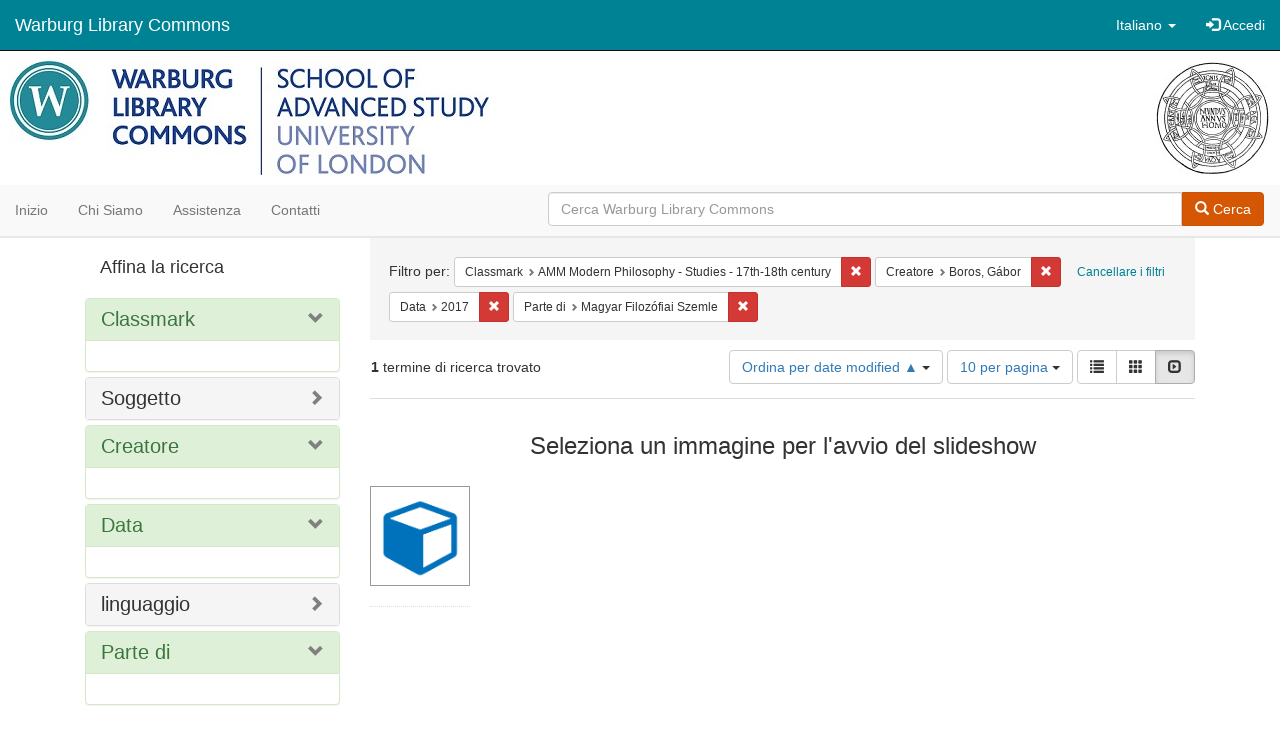

--- FILE ---
content_type: text/html; charset=utf-8
request_url: https://commons.warburg.sas.ac.uk/catalog?f%5Bclassmark_sim%5D%5B%5D=AMM+Modern+Philosophy+-+Studies+-+17th-18th+century&f%5Bcreator_sim%5D%5B%5D=Boros%2C+G%C3%A1bor+&f%5Bdate_sim%5D%5B%5D=2017&f%5Bpart_of_sim%5D%5B%5D=Magyar+Filoz%C3%B3fiai+Szemle&locale=it&per_page=10&sort=system_modified_dtsi+asc&view=slideshow
body_size: 4969
content:
<!DOCTYPE html>
<html lang="it" prefix="og:http://ogp.me/ns#">
  <head>
    <meta name="csrf-param" content="authenticity_token" />
<meta name="csrf-token" content="+XPc4GzkSsJmpu2Pkv6M0WdouxU0ClgRUb5XEUgO/DzM0CMcBicMldI9RinJMBBbZ9b1n5X5C3gyKV/1zPz14Q==" />
<meta charset="utf-8" />
<!-- added for use on small devices like phones -->
<meta name="viewport" content="width=device-width, initial-scale=1.0" />
<link rel="resourcesync" href="https://commons.warburg.sas.ac.uk/capabilitylist?locale=it" />

<!-- Twitter card metadata -->

<!-- Google Scholar metadata -->


<title>Index Catalog // Warburg Library Commons</title>

<!-- application css -->
<link rel="stylesheet" media="screen" href="/assets/application-3785f113a2754e208e5b61be8125fa498818747774505077102eb5f786088c42.css" />

<!-- application js -->
<script src="/assets/application-13482eec41d8d32b70d637216a343d3c8680aeff656a30fcc091f1f1f37dd557.js"></script>

<style>
a { color: #008295; }
.navbar-inverse .navbar-link { color: #ffffff; }

.navbar-inverse { background-color: #008295; }

.navbar-inverse .navbar-nav > .open > a,
.navbar-inverse .navbar-nav > .open > a:hover,
.navbar-inverse .navbar-nav > .open > a:focus { background-color: #008295; }

.navbar-inverse .navbar-nav > li > a,
.navbar-inverse .navbar-text,
.navbar-inverse .navbar-brand { color: #ffffff; }

.btn-primary {
  background-color: #d65703;
  border-color: #cb5303;
}

.btn-primary:focus,
.btn-primary.focus {
  background-color: #c14e03;
  border-color: #983e02;
}

.btn-primary:hover {
  background-color: #c14e03;
  border-color: #b34903;
}

.btn-primary:active,
.btn-primary.active {
  background-color: #d65703;
  border-color: #cb5303;
}

.btn-primary:active:hover,
.btn-primary:active:focus,
.btn-primary:active.focus,
.btn-primary.active:hover,
.btn-primary.active:focus,
.btn-primary.active.focus{
  background-color: #d65703;
  border-color: #cb5303;
}

.btn-primary.disabled:hover,
.btn-primary.disabled:focus,
.btn-primary.disabled.focus,
.btn-primary[disabled]:hover,
.btn-primary[disabled]:focus,
.btn-primary[disabled].focus {
  background-color: #d65703;
  border-color: #cb5303;
}

</style>


<!-- Google Analytics -->
  <!-- Google tag (gtag.js) --> 
  <script async src="https://www.googletagmanager.com/gtag/js?id=G-FP450RW4WR"></script> 
  <script> window.dataLayer = window.dataLayer || []; function gtag(){dataLayer.push(arguments);} gtag('js', new Date()); gtag('config', 'G-FP450RW4WR'); 
  </script>


<!-- for extras, e.g., a favicon -->


      <meta name="totalResults" content="1" />
<meta name="startIndex" content="0" />
<meta name="itemsPerPage" content="10" />

  <link rel="alternate" type="application/rss+xml" title="RSS per i risultati" href="/catalog.rss?f%5Bclassmark_sim%5D%5B%5D=AMM+Modern+Philosophy+-+Studies+-+17th-18th+century&amp;f%5Bcreator_sim%5D%5B%5D=Boros%2C+G%C3%A1bor+&amp;f%5Bdate_sim%5D%5B%5D=2017&amp;f%5Bpart_of_sim%5D%5B%5D=Magyar+Filoz%C3%B3fiai+Szemle&amp;locale=it&amp;per_page=10&amp;sort=system_modified_dtsi+asc&amp;view=slideshow" />
  <link rel="alternate" type="application/atom+xml" title="Atom per i risultati" href="/catalog.atom?f%5Bclassmark_sim%5D%5B%5D=AMM+Modern+Philosophy+-+Studies+-+17th-18th+century&amp;f%5Bcreator_sim%5D%5B%5D=Boros%2C+G%C3%A1bor+&amp;f%5Bdate_sim%5D%5B%5D=2017&amp;f%5Bpart_of_sim%5D%5B%5D=Magyar+Filoz%C3%B3fiai+Szemle&amp;locale=it&amp;per_page=10&amp;sort=system_modified_dtsi+asc&amp;view=slideshow" />
  <link rel="alternate" type="application/json" title="JSON" href="/catalog.json?f%5Bclassmark_sim%5D%5B%5D=AMM+Modern+Philosophy+-+Studies+-+17th-18th+century&amp;f%5Bcreator_sim%5D%5B%5D=Boros%2C+G%C3%A1bor+&amp;f%5Bdate_sim%5D%5B%5D=2017&amp;f%5Bpart_of_sim%5D%5B%5D=Magyar+Filoz%C3%B3fiai+Szemle&amp;locale=it&amp;per_page=10&amp;sort=system_modified_dtsi+asc&amp;view=slideshow" />

  </head>

  <body>
    <div class="skip-to-content">
      <a data-turbolinks="false" href="#skip-to-content">Skip to Content</a>
    </div>
    <header>
  <nav id="masthead" class="navbar navbar-inverse navbar-static-top" role="navigation">
    <div class="container-fluid">
      <!-- Brand and toggle get grouped for better mobile display -->
      <div class="navbar-header">
        <button type="button" class="navbar-toggle collapsed" data-toggle="collapse" data-target="#top-navbar-collapse" aria-expanded="false">
          <span class="sr-only">Toggle navigation</span>
          <span class="icon-bar"></span>
          <span class="icon-bar"></span>
          <span class="icon-bar"></span>
        </button>
        <a id="logo" class="navbar-brand" href="/?locale=it" data-no-turbolink="true">
  <!-- <span class="glyphicon glyphicon-globe" role="img" aria-label="Warburg Library Commons" aria-hidden="true"></span> -->
  <span class="institution_name">Warburg Library Commons</span>
</a>

      </div>

      <div class="collapse navbar-collapse" id="top-navbar-collapse">
        <ul id="user_utility_links" class="nav navbar-nav navbar-right">
  <li class="nav-item dropdown">
    <a class="nav-link dropdown-toggle" data-toggle="dropdown" href="#" role="button" aria-haspopup="true" aria-expanded="false" aria-controls="language-dropdown-menu">
        <span class="sr-only">Cambiare la lingua</span>
        <span title="Cambiare la lingua">Italiano</span>
        <b class="caret"></b>
    </a>
    <ul id="language-dropdown-menu" class="dropdown-menu" role="menu">
        <li role="presentation" class="dropdown-header">Cambiare la lingua</li>
        <li role="presentation" class="divider"></li>
            <li role="presentation" lang="de">
                <a class="dropdown-item" role="menuitem" tabindex="-1" data-locale="de" href="?locale=de">Deutsch</a>
            </li>
            <li role="presentation" lang="en">
                <a class="dropdown-item" role="menuitem" tabindex="-1" data-locale="en" href="?locale=en">English</a>
            </li>
            <li role="presentation" lang="es">
                <a class="dropdown-item" role="menuitem" tabindex="-1" data-locale="es" href="?locale=es">Español</a>
            </li>
            <li role="presentation" lang="fr">
                <a class="dropdown-item" role="menuitem" tabindex="-1" data-locale="fr" href="?locale=fr">Français</a>
            </li>
            <li role="presentation" lang="it">
                <a class="dropdown-item" role="menuitem" tabindex="-1" data-locale="it" href="?locale=it">Italiano</a>
            </li>
            <li role="presentation" lang="pt-BR">
                <a class="dropdown-item" role="menuitem" tabindex="-1" data-locale="pt-BR" href="?locale=pt-BR">Português do Brasil</a>
            </li>
            <li role="presentation" lang="zh">
                <a class="dropdown-item" role="menuitem" tabindex="-1" data-locale="zh" href="?locale=zh">中文</a>
            </li>
    </ul>
</li>

    <li>
      <a href="/users/sign_in?locale=it">
        <span class="glyphicon glyphicon-log-in" aria-hidden="true"></span> Accedi
</a>    </li>
</ul>

      </div>
    </div>
  </nav>
</header>


          <div class="image-masthead">
        <a href="/">
          <div class="background-container" style="background-image: url('/banner.jpg')"></div>
          <img class="banner-logo-image" src='/logo.jpg' />
          <!-- span class="background-container-gradient"></span -->
          
          <div class="container site-title-container">
            <div class="site-title h1" style="text-align: center;">
              
            </div>
          </div>
        </a>
        <nav class="navbar navbar-default navbar-static-top" role="navigation">
  <div class="container-fluid">
    <div class="row">
      <ul class="nav navbar-nav col-sm-5">
        <li >
          <a href="/?locale=it">Inizio</a></li>
        <li >
          <a href="/about?locale=it">Chi siamo</a></li>
        <li >
          <a href="/help?locale=it">Assistenza</a></li>
        <li >
          <a href="/contact?locale=it">Contatti</a></li>
      </ul><!-- /.nav -->
      <div class="searchbar-right navbar-right col-sm-7">
        <form class="form-horizontal search-form" id="search-form-header" role="search" action="/catalog?locale=it" accept-charset="UTF-8" method="get"><input name="utf8" type="hidden" value="&#x2713;" />
  <input type="hidden" name="f[classmark_sim][]" value="AMM Modern Philosophy - Studies - 17th-18th century" />
<input type="hidden" name="f[creator_sim][]" value="Boros, Gábor " />
<input type="hidden" name="f[date_sim][]" value="2017" />
<input type="hidden" name="f[part_of_sim][]" value="Magyar Filozófiai Szemle" />
<input type="hidden" name="locale" value="it" />
<input type="hidden" name="per_page" value="10" />
<input type="hidden" name="sort" value="system_modified_dtsi asc" />
<input type="hidden" name="view" value="slideshow" />
  <input type="hidden" name="search_field" id="search_field" value="all_fields" />
  <div class="form-group">

    <div class="input-group">
      <input type="text" name="q" id="search-field-header" class="q form-control" placeholder="Cerca Warburg Library Commons" />

      <div class="input-group-btn">
        <button type="submit" class="btn btn-primary" id="search-submit-header">
          <span class="glyphicon glyphicon-search"></span> Cerca
        </button>
        </ul>
      </div><!-- /.input-group-btn -->
    </div><!-- /.input-group -->
  </div><!-- /.form-group -->
</form>
      </div>
    </div>
  </div>
</nav><!-- /.navbar -->

      </div>

    
    <div id="content-wrapper" class="container" role="main">
      
      

        <a name="skip-to-content" id="skip-to-content"></a>
        <div id="content" class="col-md-9 col-md-push-3 col-sm-8 col-sm-push-4">
    <h2 class="sr-only top-content-title">Ricerca</h2>






      <div id="appliedParams" class="clearfix constraints-container">
        <div class="pull-right">
          <a class="catalog_startOverLink btn btn-sm btn-text" id="startOverLink" href="/catalog?locale=it&amp;view=slideshow">Cancellare i filtri</a>
        </div>
        <span class="constraints-label">Filtro per:</span>
        
<span class="btn-group appliedFilter constraint filter filter-classmark_sim">
  <span class="constraint-value btn btn-sm btn-default btn-disabled">
      <span class="filterName">Classmark</span>
      <span class="filterValue" title="AMM Modern Philosophy - Studies - 17th-18th century">AMM Modern Philosophy - Studies - 17th-18th century</span>
  </span>

    <a class="btn btn-default btn-sm remove dropdown-toggle" href="/catalog?f%5Bcreator_sim%5D%5B%5D=Boros%2C+G%C3%A1bor+&amp;f%5Bdate_sim%5D%5B%5D=2017&amp;f%5Bpart_of_sim%5D%5B%5D=Magyar+Filoz%C3%B3fiai+Szemle&amp;locale=it&amp;per_page=10&amp;sort=system_modified_dtsi+asc&amp;view=slideshow"><span class="glyphicon glyphicon-remove"></span><span class="sr-only">Cancella il filtro Classmark: AMM Modern Philosophy - Studies - 17th-18th century</span></a>
</span>


<span class="btn-group appliedFilter constraint filter filter-creator_sim">
  <span class="constraint-value btn btn-sm btn-default btn-disabled">
      <span class="filterName">Creatore</span>
      <span class="filterValue" title="Boros, Gábor ">Boros, Gábor </span>
  </span>

    <a class="btn btn-default btn-sm remove dropdown-toggle" href="/catalog?f%5Bclassmark_sim%5D%5B%5D=AMM+Modern+Philosophy+-+Studies+-+17th-18th+century&amp;f%5Bdate_sim%5D%5B%5D=2017&amp;f%5Bpart_of_sim%5D%5B%5D=Magyar+Filoz%C3%B3fiai+Szemle&amp;locale=it&amp;per_page=10&amp;sort=system_modified_dtsi+asc&amp;view=slideshow"><span class="glyphicon glyphicon-remove"></span><span class="sr-only">Cancella il filtro Creatore: Boros, Gábor </span></a>
</span>


<span class="btn-group appliedFilter constraint filter filter-date_sim">
  <span class="constraint-value btn btn-sm btn-default btn-disabled">
      <span class="filterName">Data</span>
      <span class="filterValue" title="2017">2017</span>
  </span>

    <a class="btn btn-default btn-sm remove dropdown-toggle" href="/catalog?f%5Bclassmark_sim%5D%5B%5D=AMM+Modern+Philosophy+-+Studies+-+17th-18th+century&amp;f%5Bcreator_sim%5D%5B%5D=Boros%2C+G%C3%A1bor+&amp;f%5Bpart_of_sim%5D%5B%5D=Magyar+Filoz%C3%B3fiai+Szemle&amp;locale=it&amp;per_page=10&amp;sort=system_modified_dtsi+asc&amp;view=slideshow"><span class="glyphicon glyphicon-remove"></span><span class="sr-only">Cancella il filtro Data: 2017</span></a>
</span>


<span class="btn-group appliedFilter constraint filter filter-part_of_sim">
  <span class="constraint-value btn btn-sm btn-default btn-disabled">
      <span class="filterName">Parte di</span>
      <span class="filterValue" title="Magyar Filozófiai Szemle">Magyar Filozófiai Szemle</span>
  </span>

    <a class="btn btn-default btn-sm remove dropdown-toggle" href="/catalog?f%5Bclassmark_sim%5D%5B%5D=AMM+Modern+Philosophy+-+Studies+-+17th-18th+century&amp;f%5Bcreator_sim%5D%5B%5D=Boros%2C+G%C3%A1bor+&amp;f%5Bdate_sim%5D%5B%5D=2017&amp;locale=it&amp;per_page=10&amp;sort=system_modified_dtsi+asc&amp;view=slideshow"><span class="glyphicon glyphicon-remove"></span><span class="sr-only">Cancella il filtro Parte di: Magyar Filozófiai Szemle</span></a>
</span>

      </div>


<div id="sortAndPerPage" class="clearfix" role="navigation" aria-label="Navigazione dei risultati">
      <div class="page_links">
      <span class="page_entries">
        <strong>1</strong> termine di ricerca trovato
      </span>
    </div> 

  <div class="search-widgets pull-right"><div id="sort-dropdown" class="btn-group">
  <button type="button" class="btn btn-default dropdown-toggle" data-toggle="dropdown" aria-expanded="false">
      Ordina per date modified ▲ <span class="caret"></span>
  </button>

  <ul class="dropdown-menu" role="menu">
        <li role="menuitem"><a href="/catalog?f%5Bclassmark_sim%5D%5B%5D=AMM+Modern+Philosophy+-+Studies+-+17th-18th+century&amp;f%5Bcreator_sim%5D%5B%5D=Boros%2C+G%C3%A1bor+&amp;f%5Bdate_sim%5D%5B%5D=2017&amp;f%5Bpart_of_sim%5D%5B%5D=Magyar+Filoz%C3%B3fiai+Szemle&amp;locale=it&amp;per_page=10&amp;sort=score+desc%2C+system_create_dtsi+desc&amp;view=slideshow">relevance</a></li>
        <li role="menuitem"><a href="/catalog?f%5Bclassmark_sim%5D%5B%5D=AMM+Modern+Philosophy+-+Studies+-+17th-18th+century&amp;f%5Bcreator_sim%5D%5B%5D=Boros%2C+G%C3%A1bor+&amp;f%5Bdate_sim%5D%5B%5D=2017&amp;f%5Bpart_of_sim%5D%5B%5D=Magyar+Filoz%C3%B3fiai+Szemle&amp;locale=it&amp;per_page=10&amp;sort=system_create_dtsi+desc&amp;view=slideshow">date uploaded ▼</a></li>
        <li role="menuitem"><a href="/catalog?f%5Bclassmark_sim%5D%5B%5D=AMM+Modern+Philosophy+-+Studies+-+17th-18th+century&amp;f%5Bcreator_sim%5D%5B%5D=Boros%2C+G%C3%A1bor+&amp;f%5Bdate_sim%5D%5B%5D=2017&amp;f%5Bpart_of_sim%5D%5B%5D=Magyar+Filoz%C3%B3fiai+Szemle&amp;locale=it&amp;per_page=10&amp;sort=system_create_dtsi+asc&amp;view=slideshow">date uploaded ▲</a></li>
        <li role="menuitem"><a href="/catalog?f%5Bclassmark_sim%5D%5B%5D=AMM+Modern+Philosophy+-+Studies+-+17th-18th+century&amp;f%5Bcreator_sim%5D%5B%5D=Boros%2C+G%C3%A1bor+&amp;f%5Bdate_sim%5D%5B%5D=2017&amp;f%5Bpart_of_sim%5D%5B%5D=Magyar+Filoz%C3%B3fiai+Szemle&amp;locale=it&amp;per_page=10&amp;sort=system_modified_dtsi+desc&amp;view=slideshow">date modified ▼</a></li>
        <li role="menuitem"><a href="/catalog?f%5Bclassmark_sim%5D%5B%5D=AMM+Modern+Philosophy+-+Studies+-+17th-18th+century&amp;f%5Bcreator_sim%5D%5B%5D=Boros%2C+G%C3%A1bor+&amp;f%5Bdate_sim%5D%5B%5D=2017&amp;f%5Bpart_of_sim%5D%5B%5D=Magyar+Filoz%C3%B3fiai+Szemle&amp;locale=it&amp;per_page=10&amp;sort=system_modified_dtsi+asc&amp;view=slideshow">date modified ▲</a></li>
  </ul>
</div>


  <span class="sr-only">Risultati per pagina</span>
<div id="per_page-dropdown" class="btn-group">
  <button type="button" class="btn btn-default dropdown-toggle" data-toggle="dropdown" aria-expanded="false">
    10 per pagina <span class="caret"></span>
  </button>
  <ul class="dropdown-menu" role="menu">
      <li role="menuitem"><a href="/catalog?f%5Bclassmark_sim%5D%5B%5D=AMM+Modern+Philosophy+-+Studies+-+17th-18th+century&amp;f%5Bcreator_sim%5D%5B%5D=Boros%2C+G%C3%A1bor+&amp;f%5Bdate_sim%5D%5B%5D=2017&amp;f%5Bpart_of_sim%5D%5B%5D=Magyar+Filoz%C3%B3fiai+Szemle&amp;locale=it&amp;per_page=10&amp;sort=system_modified_dtsi+asc&amp;view=slideshow">10<span class="sr-only"> per pagina</span></a></li>
      <li role="menuitem"><a href="/catalog?f%5Bclassmark_sim%5D%5B%5D=AMM+Modern+Philosophy+-+Studies+-+17th-18th+century&amp;f%5Bcreator_sim%5D%5B%5D=Boros%2C+G%C3%A1bor+&amp;f%5Bdate_sim%5D%5B%5D=2017&amp;f%5Bpart_of_sim%5D%5B%5D=Magyar+Filoz%C3%B3fiai+Szemle&amp;locale=it&amp;per_page=20&amp;sort=system_modified_dtsi+asc&amp;view=slideshow">20<span class="sr-only"> per pagina</span></a></li>
      <li role="menuitem"><a href="/catalog?f%5Bclassmark_sim%5D%5B%5D=AMM+Modern+Philosophy+-+Studies+-+17th-18th+century&amp;f%5Bcreator_sim%5D%5B%5D=Boros%2C+G%C3%A1bor+&amp;f%5Bdate_sim%5D%5B%5D=2017&amp;f%5Bpart_of_sim%5D%5B%5D=Magyar+Filoz%C3%B3fiai+Szemle&amp;locale=it&amp;per_page=50&amp;sort=system_modified_dtsi+asc&amp;view=slideshow">50<span class="sr-only"> per pagina</span></a></li>
      <li role="menuitem"><a href="/catalog?f%5Bclassmark_sim%5D%5B%5D=AMM+Modern+Philosophy+-+Studies+-+17th-18th+century&amp;f%5Bcreator_sim%5D%5B%5D=Boros%2C+G%C3%A1bor+&amp;f%5Bdate_sim%5D%5B%5D=2017&amp;f%5Bpart_of_sim%5D%5B%5D=Magyar+Filoz%C3%B3fiai+Szemle&amp;locale=it&amp;per_page=100&amp;sort=system_modified_dtsi+asc&amp;view=slideshow">100<span class="sr-only"> per pagina</span></a></li>
  </ul>
</div>

<div class="view-type">
  <span class="sr-only">Visualizza i risultati come: </span>
  <div class="view-type-group btn-group">
      <a title="Lista" class="btn btn-default view-type-list " href="/catalog?f%5Bclassmark_sim%5D%5B%5D=AMM+Modern+Philosophy+-+Studies+-+17th-18th+century&amp;f%5Bcreator_sim%5D%5B%5D=Boros%2C+G%C3%A1bor+&amp;f%5Bdate_sim%5D%5B%5D=2017&amp;f%5Bpart_of_sim%5D%5B%5D=Magyar+Filoz%C3%B3fiai+Szemle&amp;locale=it&amp;per_page=10&amp;sort=system_modified_dtsi+asc&amp;view=list">
        <span class="glyphicon glyphicon-list view-icon-list"></span>
        <span class="caption">Lista</span>
</a>      <a title="Galleria" class="btn btn-default view-type-gallery " href="/catalog?f%5Bclassmark_sim%5D%5B%5D=AMM+Modern+Philosophy+-+Studies+-+17th-18th+century&amp;f%5Bcreator_sim%5D%5B%5D=Boros%2C+G%C3%A1bor+&amp;f%5Bdate_sim%5D%5B%5D=2017&amp;f%5Bpart_of_sim%5D%5B%5D=Magyar+Filoz%C3%B3fiai+Szemle&amp;locale=it&amp;per_page=10&amp;sort=system_modified_dtsi+asc&amp;view=gallery">
        <span class="glyphicon glyphicon-gallery view-icon-gallery"></span>
        <span class="caption">Galleria</span>
</a>      <a title="Slideshow" class="btn btn-default view-type-slideshow active" href="/catalog?f%5Bclassmark_sim%5D%5B%5D=AMM+Modern+Philosophy+-+Studies+-+17th-18th+century&amp;f%5Bcreator_sim%5D%5B%5D=Boros%2C+G%C3%A1bor+&amp;f%5Bdate_sim%5D%5B%5D=2017&amp;f%5Bpart_of_sim%5D%5B%5D=Magyar+Filoz%C3%B3fiai+Szemle&amp;locale=it&amp;per_page=10&amp;sort=system_modified_dtsi+asc&amp;view=slideshow">
        <span class="glyphicon glyphicon-slideshow view-icon-slideshow"></span>
        <span class="caption">Slideshow</span>
</a>  </div>
</div>
</div>
</div>


<h2 class="sr-only">Risultati della ricerca</h2>

  <div id="documents" class="row slideshow-documents">
  <div class="info">
    <h3>Seleziona un immagine per l&#39;avvio del slideshow</h3>
  </div>

  <div class="grid">
    <div class="document">
  <div class="thumbnail">
    <a data-slide-to="0" data-toggle="modal" data-target="#slideshow-modal" href="#">
          <img src="/assets/work-ff055336041c3f7d310ad69109eda4a887b16ec501f35afc0a547c4adb97ee72.png" />
</a>  </div>
</div>

  </div>

    <!-- Modal -->
  <div class="slideshow-modal modal fade" id="slideshow-modal" tabindex="-1" role="dialog" aria-labelledby="slideshow-modal-label" aria-hidden="true">
    <div class="modal-dialog col-md-10">
      <div class="modal-content">
        <div class="modal-header">
          <button type="button" class="close" data-dismiss="modal" aria-hidden="true"><span class="glyphicon glyphicon-remove"></span></button>
        </div>
        <div class="modal-body">
          
      <div id="slideshow" class="slideshow-presenter">
    <!-- Wrapper for slides -->
    <div class="slideshow-inner">
      <div class="item active">
  <div class="frame">
      <img src="/assets/work-ff055336041c3f7d310ad69109eda4a887b16ec501f35afc0a547c4adb97ee72.png" />
      <div class="caption">
        Optique et métaphysique chez Hobbes
      </div>
      <span class="counter">
        1 di 1
      </span>
  </div>
</div>

    </div>

    <!-- Controls -->
    <a class="left carousel-control prev" href="#slideshow" data-slide="prev">
      <span class="glyphicon glyphicon-chevron-left"></span>
    </a>
    <a class="right carousel-control next" href="#slideshow" data-slide="next">
      <span class="glyphicon glyphicon-chevron-right"></span>
    </a>

  </div>



        </div>
      </div>
    </div>
  </div>

</div>




</div>

<div id="sidebar" class="col-md-3 col-md-pull-9 col-sm-4 col-sm-pull-8">
  <div id="facets" class="facets sidenav">

  <div class="top-panel-heading panel-heading">
    <button type="button" class="facets-toggle" data-toggle="collapse" data-target="#facet-panel-collapse">
      <span class="sr-only">Toggle facets</span>
      <span class="icon-bar"></span>
      <span class="icon-bar"></span>
      <span class="icon-bar"></span>
    </button>

    <h2 class='facets-heading'>
      Affina la ricerca
    </h2>
  </div>

  <div id="facet-panel-collapse" class="collapse panel-group">
    <div class="panel panel-default facet_limit blacklight-classmark_sim facet_limit-active">
  <div class=" collapse-toggle panel-heading" aria-expanded="false" data-toggle="collapse" data-target="#facet-classmark_sim">
    <h3 class="panel-title facet-field-heading">
      <a data-turbolinks="false" data-no-turbolink="true" href="#">Classmark</a>
    </h3>
  </div>
  <div id="facet-classmark_sim" class="panel-collapse facet-content in">
    <div class="panel-body">
      
    </div>
  </div>
</div>

<div class="panel panel-default facet_limit blacklight-subject_sim ">
  <div class="collapsed collapse-toggle panel-heading" aria-expanded="false" data-toggle="collapse" data-target="#facet-subject_sim">
    <h3 class="panel-title facet-field-heading">
      <a data-turbolinks="false" data-no-turbolink="true" href="#">Soggetto</a>
    </h3>
  </div>
  <div id="facet-subject_sim" class="panel-collapse facet-content collapse">
    <div class="panel-body">
      
    </div>
  </div>
</div>

<div class="panel panel-default facet_limit blacklight-creator_sim facet_limit-active">
  <div class=" collapse-toggle panel-heading" aria-expanded="false" data-toggle="collapse" data-target="#facet-creator_sim">
    <h3 class="panel-title facet-field-heading">
      <a data-turbolinks="false" data-no-turbolink="true" href="#">Creatore</a>
    </h3>
  </div>
  <div id="facet-creator_sim" class="panel-collapse facet-content in">
    <div class="panel-body">
      
    </div>
  </div>
</div>

<div class="panel panel-default facet_limit blacklight-date_sim facet_limit-active">
  <div class=" collapse-toggle panel-heading" aria-expanded="false" data-toggle="collapse" data-target="#facet-date_sim">
    <h3 class="panel-title facet-field-heading">
      <a data-turbolinks="false" data-no-turbolink="true" href="#">Data</a>
    </h3>
  </div>
  <div id="facet-date_sim" class="panel-collapse facet-content in">
    <div class="panel-body">
      
    </div>
  </div>
</div>

<div class="panel panel-default facet_limit blacklight-language_sim ">
  <div class="collapsed collapse-toggle panel-heading" aria-expanded="false" data-toggle="collapse" data-target="#facet-language_sim">
    <h3 class="panel-title facet-field-heading">
      <a data-turbolinks="false" data-no-turbolink="true" href="#">linguaggio</a>
    </h3>
  </div>
  <div id="facet-language_sim" class="panel-collapse facet-content collapse">
    <div class="panel-body">
      
    </div>
  </div>
</div>

<div class="panel panel-default facet_limit blacklight-part_of_sim facet_limit-active">
  <div class=" collapse-toggle panel-heading" aria-expanded="false" data-toggle="collapse" data-target="#facet-part_of_sim">
    <h3 class="panel-title facet-field-heading">
      <a data-turbolinks="false" data-no-turbolink="true" href="#">Parte di</a>
    </h3>
  </div>
  <div id="facet-part_of_sim" class="panel-collapse facet-content in">
    <div class="panel-body">
      
    </div>
  </div>
</div>

  </div>
</div>

</div>


    </div><!-- /#content-wrapper -->
    <footer class="navbar navbar-inverse site-footer">
  <div class="container-fluid">
    <div class="navbar-text text-left">
        <p>Hyrax v2.9.6. Un servizio di <a href="http://samvera.org/" class="navbar-link" target="_blank">Samvera</a> .</p>
    </div>
    <div class="navbar-right">
      <div class="navbar-text text-right">
        <p><strong>Copyright © 2017 Samvera</strong> Licenza sotto la licenza Apache, versione 2.0<br />
        </p>
      </div>
    </div>
  </div>
</footer>

    <div id="ajax-modal" class="modal fade" tabindex="-1" role="dialog" aria-hidden="true">
  <div class="modal-dialog" role="document">
    <div class="modal-content">
    </div>
  </div>
</div>

  </body>
</html>
